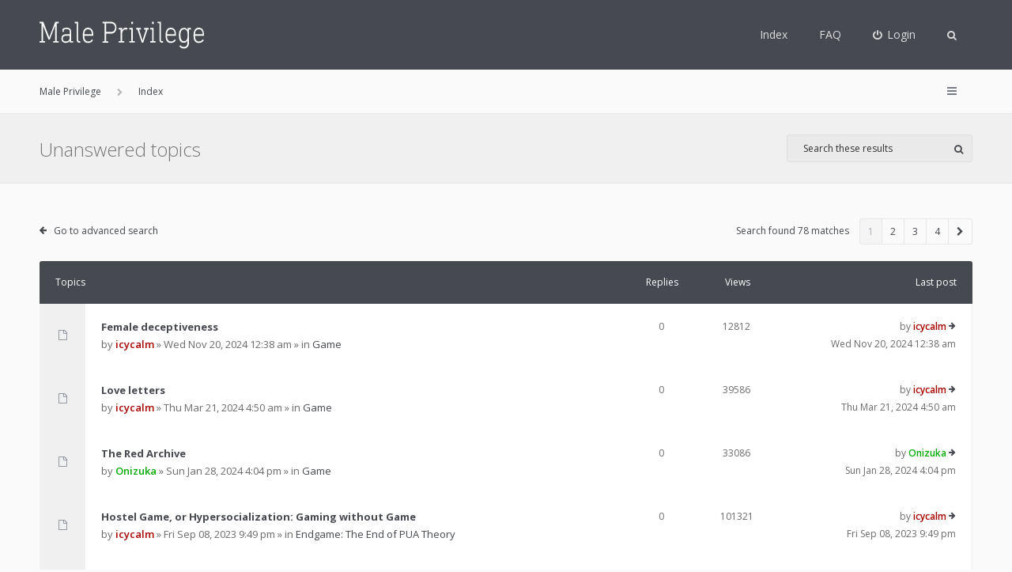

--- FILE ---
content_type: text/html; charset=UTF-8
request_url: http://maleprivilege.net/search.php?search_id=unanswered&sid=cd9543fa15dc65b6166c2d65f362f1d9
body_size: 7168
content:
<!DOCTYPE html>
<html dir="ltr" lang="en-gb">
<head>
<meta charset="utf-8">
<meta http-equiv="X-UA-Compatible" content="IE=edge">
<meta name="viewport" content="width=device-width, initial-scale=1">

<title>Male Privilege - Unanswered topics</title>

	<link rel="alternate" type="application/atom+xml" title="Feed - Male Privilege" href="/app.php/feed?sid=ff90a3e4b84e2b05a035f68e38fd6fe2">		<link rel="alternate" type="application/atom+xml" title="Feed - All forums" href="/app.php/feed/forums?sid=ff90a3e4b84e2b05a035f68e38fd6fe2">	<link rel="alternate" type="application/atom+xml" title="Feed - New Topics" href="/app.php/feed/topics?sid=ff90a3e4b84e2b05a035f68e38fd6fe2">	<link rel="alternate" type="application/atom+xml" title="Feed - Active Topics" href="/app.php/feed/topics_active?sid=ff90a3e4b84e2b05a035f68e38fd6fe2">		
<!--[if IE]><link rel="shortcut icon" href="./styles/anami/theme/images/favicon.ico"><![endif]-->
<link rel="apple-touch-icon-precomposed" href="./styles/anami/theme/images/apple-touch-icon-precomposed.gif">
<link rel="icon" href="./styles/anami/theme/images/favicon.gif">
<link rel="icon" sizes="16x16" href="./styles/anami/theme/images/favicon.ico">


<!--
	phpBB style name: Anami
	Based on style:   prosilver (this is the default phpBB3 style)
	Original author:  Tom Beddard ( http://www.subBlue.com/ )
	Modified by:      Gramziu
-->

	<link href="http://fonts.googleapis.com/css?family=Open+Sans:300,400,600,700&amp;subset=latin,cyrillic-ext,latin-ext,cyrillic,greek-ext,greek,vietnamese" rel="stylesheet" type="text/css" media="screen, projection" />
<link href="https://maxcdn.bootstrapcdn.com/font-awesome/4.4.0/css/font-awesome.min.css" rel="stylesheet" type="text/css" media="screen, projection" />

<link href="./styles/anami/theme/stylesheet.css?assets_version=14" rel="stylesheet" type="text/css" media="screen, projection" />
<link href="./styles/anami/theme/colours.css?assets_version=14" rel="stylesheet" type="text/css" media="screen, projection" />

	





</head>
<body id="phpbb" class="nojs notouch section-search ltr ">


<div id="overall-wrap">
	<a id="top" class="anchor" accesskey="t"></a>
	<div id="wrap-head">

		<div id="site-header">
						<div class="chunk">
				<div id="site-logo">
					<a class="site-logo" href="http://maleprivilege.net" title="Male Privilege"></a>
					<p class="skiplink"><a href="#start_here">Skip to content</a></p>
				</div>

				
				<ul id="site-menu">
					<li class="site-menu"><a href="./index.php?sid=ff90a3e4b84e2b05a035f68e38fd6fe2">Index</a></li><li data-skip-responsive="true" class="site-menu"><a href="/app.php/help/faq?sid=ff90a3e4b84e2b05a035f68e38fd6fe2" rel="help" title="Frequently Asked Questions">FAQ</a></li>

										
									<li class="font-icon rightside"  data-skip-responsive="true"><a href="./ucp.php?mode=login&amp;sid=ff90a3e4b84e2b05a035f68e38fd6fe2" title="Login" accesskey="x" role="menuitem"><i class="fa fa-power-off"></i><span class="nav-rh-2">Login</span></a></li>
														
				
									<li class="font-icon dropdown-container" data-skip-responsive="true">
												<a href="./search.php?sid=ff90a3e4b84e2b05a035f68e38fd6fe2" class="dropdown-trigger"><i class="fa fa-search"></i></a>
						<div class="dropdown hidden">
							<div class="pointer"><div class="pointer-inner"></div></div>
							<div id="site-search" class="dropdown-contents">
								<form action="./search.php?sid=ff90a3e4b84e2b05a035f68e38fd6fe2" method="get">
									<fieldset>
										<input name="keywords" type="search" maxlength="128" title="Search for keywords" size="20" value="" placeholder="Search" /><button type="submit" title="Search"><i class="fa fa-search"></i></button><input type="hidden" name="sid" value="ff90a3e4b84e2b05a035f68e38fd6fe2" />

									</fieldset>
								</form>
							</div>
						</div>
											</li>
				
				</ul>

			</div>
					</div>
	</div>

		<div id="site-nav" role="navigation">
			<div class="chunk">
				<ul class="site-nav" role="menubar">
																				<li class="breadcrumbs" itemscope itemtype="http://schema.org/BreadcrumbList">
						<span class="crumb"  itemtype="http://schema.org/ListItem" itemprop="itemListElement" itemscope><a href="http://maleprivilege.net" itemtype="https://schema.org/Thing" itemprop="item" data-navbar-reference="home"><span itemprop="name">Male Privilege</span></a><meta itemprop="position" content="1" /></span>												<span class="crumb"  itemtype="http://schema.org/ListItem" itemprop="itemListElement" itemscope><a href="./index.php?sid=ff90a3e4b84e2b05a035f68e38fd6fe2" itemtype="https://schema.org/Thing" itemprop="item" accesskey="h" data-navbar-reference="index"><span itemprop="name">Index</span></a><meta itemprop="position" content="2" /></span>
																	</li>
					
					<li class="font-icon responsive-menu dropdown-container rightside" data-skip-responsive="true">
						<a href="#" class="responsive-menu-link dropdown-trigger"><i class="fa fa-bars"></i></a>
						<div class="dropdown hidden">
							<div class="pointer"><div class="pointer-inner"></div></div>
							<ul class="dropdown-contents" role="menu">
								
																	<li class="separator"></li>
																																				<li class="font-icon icon-search-unanswered"><a href="./search.php?search_id=unanswered&amp;sid=ff90a3e4b84e2b05a035f68e38fd6fe2" role="menuitem"><i class="fa fa-file-o"></i>Unanswered topics</a></li>
									<li class="font-icon icon-search-active"><a href="./search.php?search_id=active_topics&amp;sid=ff90a3e4b84e2b05a035f68e38fd6fe2" role="menuitem"><i class="fa fa-fire"></i>Active topics</a></li>
																<li class="separator site-menu"></li>

								<li class="site-menu"><a href="./index.php?sid=ff90a3e4b84e2b05a035f68e38fd6fe2">Index</a></li><li data-skip-responsive="true" class="site-menu"><a href="/app.php/help/faq?sid=ff90a3e4b84e2b05a035f68e38fd6fe2" rel="help" title="Frequently Asked Questions">FAQ</a></li>

                                                                    <li class="vp-items font-icon">
                                        <a href="./search.php?sid=ff90a3e4b84e2b05a035f68e38fd6fe2"><i class="fa fa-search"></i>Search</a>
                                    </li>
                                
                                                                
                                                                    <li class="vp-items font-icon"><a href="./ucp.php?mode=login&amp;sid=ff90a3e4b84e2b05a035f68e38fd6fe2" title="Login"><i class="fa fa-power-off"></i>Login</a></li>
                                                                    
															</ul>
						</div>
					</li>

															
				</ul>
			</div>
		</div>

	
	<a id="start_here" class="anchor"></a>
		
		

<div id="wrap-subhead">
	<div class="chunk">

		<div id="subhead-title">
			<h2 class="searchresults-title">Unanswered topics</h2>
			
					</div>

					<div class="search-box">
				<form method="post" id="topic-search" action="./search.php?st=0&amp;sk=t&amp;sd=d&amp;sr=topics&amp;sid=ff90a3e4b84e2b05a035f68e38fd6fe2&amp;search_id=unanswered">
				<fieldset>
					<input class="inputbox search"  type="search" name="add_keywords" id="add_keywords" size="20" placeholder="Search these results" />
					<button class="button" type="submit" title="Search"><i class="fa fa-search"></i></button>
				</fieldset>
				</form>
			</div>
		
	</div>
</div>

<div id="wrap-body">
	<div class="chunk-main">

		<div class="action-bar top">
							<p class="jumpbox-return"><a class="arrow-left left-box" href="./search.php?sid=ff90a3e4b84e2b05a035f68e38fd6fe2" title="Advanced search">Go to advanced search</a></p>
			
			
			
					
					<div class="pagination">
						Search found 78 matches
													<ul>
<li class="active"><span>1</span></li><li><a href="./search.php?st=0&amp;sk=t&amp;sd=d&amp;sr=topics&amp;sid=ff90a3e4b84e2b05a035f68e38fd6fe2&amp;search_id=unanswered&amp;start=25" role="button">2</a></li><li><a href="./search.php?st=0&amp;sk=t&amp;sd=d&amp;sr=topics&amp;sid=ff90a3e4b84e2b05a035f68e38fd6fe2&amp;search_id=unanswered&amp;start=50" role="button">3</a></li><li><a href="./search.php?st=0&amp;sk=t&amp;sd=d&amp;sr=topics&amp;sid=ff90a3e4b84e2b05a035f68e38fd6fe2&amp;search_id=unanswered&amp;start=75" role="button">4</a></li><li class="next"><a href="./search.php?st=0&amp;sk=t&amp;sd=d&amp;sr=topics&amp;sid=ff90a3e4b84e2b05a035f68e38fd6fe2&amp;search_id=unanswered&amp;start=25" rel="next" role="button"><i class="fa fa-chevron-right"></i></a></li></ul>
											</div>
					</div>

		
						<div class="forumbg">

				<div class="inner">
				<ul class="topiclist">
					<li class="header">
						<dl class="icon">
							<dt><div class="list-inner">Topics</div></dt>
							<dd class="posts">Replies</dd>
							<dd class="views">Views</dd>
							<dd class="lastpost"><span>Last post</span></dd>
						</dl>
					</li>
				</ul>
				<ul class="topiclist topics">

														<li class="row bg1">
						<dl class="icon topic_read">
							<dt  title="There are no new unread posts for this topic.">

								<span class="ico_topic_read"></span>

																<div class="list-inner">

																		<a href="./viewtopic.php?f=5&amp;t=597&amp;sid=ff90a3e4b84e2b05a035f68e38fd6fe2" class="topictitle">Female deceptiveness</a><br />
																																													by <a href="./memberlist.php?mode=viewprofile&amp;u=2&amp;sid=ff90a3e4b84e2b05a035f68e38fd6fe2" style="color: #AA0000;" class="username-coloured">icycalm</a> &raquo; Wed Nov 20, 2024 12:38 am &raquo; in <a href="./viewforum.php?f=5&amp;sid=ff90a3e4b84e2b05a035f68e38fd6fe2">Game</a>
									
								</div>
							</dt>
							<dd class="posts">0</dd>
							<dd class="views">12812</dd>
							<dd class="lastpost"><span>
								by <a href="./memberlist.php?mode=viewprofile&amp;u=2&amp;sid=ff90a3e4b84e2b05a035f68e38fd6fe2" style="color: #AA0000;" class="username-coloured">icycalm</a>								<a href="./viewtopic.php?f=5&amp;t=597&amp;p=1483&amp;sid=ff90a3e4b84e2b05a035f68e38fd6fe2#p1483" title="Go to last post" class="lastpost-last"><i class="fa fa-arrow-right"></i></a> <br />Wed Nov 20, 2024 12:38 am<br /> </span>
							</dd>
						</dl>
					</li>
																			<li class="row bg2">
						<dl class="icon topic_read">
							<dt  title="There are no new unread posts for this topic.">

								<span class="ico_topic_read"></span>

																<div class="list-inner">

																		<a href="./viewtopic.php?f=5&amp;t=596&amp;sid=ff90a3e4b84e2b05a035f68e38fd6fe2" class="topictitle">Love letters</a><br />
																																													by <a href="./memberlist.php?mode=viewprofile&amp;u=2&amp;sid=ff90a3e4b84e2b05a035f68e38fd6fe2" style="color: #AA0000;" class="username-coloured">icycalm</a> &raquo; Thu Mar 21, 2024 4:50 am &raquo; in <a href="./viewforum.php?f=5&amp;sid=ff90a3e4b84e2b05a035f68e38fd6fe2">Game</a>
									
								</div>
							</dt>
							<dd class="posts">0</dd>
							<dd class="views">39586</dd>
							<dd class="lastpost"><span>
								by <a href="./memberlist.php?mode=viewprofile&amp;u=2&amp;sid=ff90a3e4b84e2b05a035f68e38fd6fe2" style="color: #AA0000;" class="username-coloured">icycalm</a>								<a href="./viewtopic.php?f=5&amp;t=596&amp;p=1473&amp;sid=ff90a3e4b84e2b05a035f68e38fd6fe2#p1473" title="Go to last post" class="lastpost-last"><i class="fa fa-arrow-right"></i></a> <br />Thu Mar 21, 2024 4:50 am<br /> </span>
							</dd>
						</dl>
					</li>
																			<li class="row bg1">
						<dl class="icon topic_read">
							<dt  title="There are no new unread posts for this topic.">

								<span class="ico_topic_read"></span>

																<div class="list-inner">

																		<a href="./viewtopic.php?f=5&amp;t=595&amp;sid=ff90a3e4b84e2b05a035f68e38fd6fe2" class="topictitle">The Red Archive</a><br />
																																													by <a href="./memberlist.php?mode=viewprofile&amp;u=60&amp;sid=ff90a3e4b84e2b05a035f68e38fd6fe2" style="color: #00AA00;" class="username-coloured">Onizuka</a> &raquo; Sun Jan 28, 2024 4:04 pm &raquo; in <a href="./viewforum.php?f=5&amp;sid=ff90a3e4b84e2b05a035f68e38fd6fe2">Game</a>
									
								</div>
							</dt>
							<dd class="posts">0</dd>
							<dd class="views">33086</dd>
							<dd class="lastpost"><span>
								by <a href="./memberlist.php?mode=viewprofile&amp;u=60&amp;sid=ff90a3e4b84e2b05a035f68e38fd6fe2" style="color: #00AA00;" class="username-coloured">Onizuka</a>								<a href="./viewtopic.php?f=5&amp;t=595&amp;p=1471&amp;sid=ff90a3e4b84e2b05a035f68e38fd6fe2#p1471" title="Go to last post" class="lastpost-last"><i class="fa fa-arrow-right"></i></a> <br />Sun Jan 28, 2024 4:04 pm<br /> </span>
							</dd>
						</dl>
					</li>
																			<li class="row bg2">
						<dl class="icon topic_read">
							<dt  title="There are no new unread posts for this topic.">

								<span class="ico_topic_read"></span>

																<div class="list-inner">

																		<a href="./viewtopic.php?f=2&amp;t=594&amp;sid=ff90a3e4b84e2b05a035f68e38fd6fe2" class="topictitle">Hostel Game, or Hypersocialization: Gaming without Game</a><br />
																																													by <a href="./memberlist.php?mode=viewprofile&amp;u=2&amp;sid=ff90a3e4b84e2b05a035f68e38fd6fe2" style="color: #AA0000;" class="username-coloured">icycalm</a> &raquo; Fri Sep 08, 2023 9:49 pm &raquo; in <a href="./viewforum.php?f=2&amp;sid=ff90a3e4b84e2b05a035f68e38fd6fe2">Endgame: The End of PUA Theory</a>
									
								</div>
							</dt>
							<dd class="posts">0</dd>
							<dd class="views">101321</dd>
							<dd class="lastpost"><span>
								by <a href="./memberlist.php?mode=viewprofile&amp;u=2&amp;sid=ff90a3e4b84e2b05a035f68e38fd6fe2" style="color: #AA0000;" class="username-coloured">icycalm</a>								<a href="./viewtopic.php?f=2&amp;t=594&amp;p=1464&amp;sid=ff90a3e4b84e2b05a035f68e38fd6fe2#p1464" title="Go to last post" class="lastpost-last"><i class="fa fa-arrow-right"></i></a> <br />Fri Sep 08, 2023 9:49 pm<br /> </span>
							</dd>
						</dl>
					</li>
																			<li class="row bg1">
						<dl class="icon topic_read">
							<dt  title="There are no new unread posts for this topic.">

								<span class="ico_topic_read"></span>

																<div class="list-inner">

																		<a href="./viewtopic.php?f=6&amp;t=591&amp;sid=ff90a3e4b84e2b05a035f68e38fd6fe2" class="topictitle">Social skills by country</a><br />
																																				<span class="topic-ap"><i class="fa fa-floppy-o"></i></span>									by <a href="./memberlist.php?mode=viewprofile&amp;u=2&amp;sid=ff90a3e4b84e2b05a035f68e38fd6fe2" style="color: #AA0000;" class="username-coloured">icycalm</a> &raquo; Mon Nov 07, 2022 9:55 pm &raquo; in <a href="./viewforum.php?f=6&amp;sid=ff90a3e4b84e2b05a035f68e38fd6fe2">Travel</a>
									
								</div>
							</dt>
							<dd class="posts">0</dd>
							<dd class="views">120622</dd>
							<dd class="lastpost"><span>
								by <a href="./memberlist.php?mode=viewprofile&amp;u=2&amp;sid=ff90a3e4b84e2b05a035f68e38fd6fe2" style="color: #AA0000;" class="username-coloured">icycalm</a>								<a href="./viewtopic.php?f=6&amp;t=591&amp;p=1396&amp;sid=ff90a3e4b84e2b05a035f68e38fd6fe2#p1396" title="Go to last post" class="lastpost-last"><i class="fa fa-arrow-right"></i></a> <br />Mon Nov 07, 2022 9:55 pm<br /> </span>
							</dd>
						</dl>
					</li>
																			<li class="row bg2">
						<dl class="icon topic_read">
							<dt  title="There are no new unread posts for this topic.">

								<span class="ico_topic_read"></span>

																<div class="list-inner">

																		<a href="./viewtopic.php?f=8&amp;t=590&amp;sid=ff90a3e4b84e2b05a035f68e38fd6fe2" class="topictitle">Single moms</a><br />
																																													by <a href="./memberlist.php?mode=viewprofile&amp;u=2&amp;sid=ff90a3e4b84e2b05a035f68e38fd6fe2" style="color: #AA0000;" class="username-coloured">icycalm</a> &raquo; Fri Sep 16, 2022 11:20 pm &raquo; in <a href="./viewforum.php?f=8&amp;sid=ff90a3e4b84e2b05a035f68e38fd6fe2">Everything Else</a>
									
								</div>
							</dt>
							<dd class="posts">0</dd>
							<dd class="views">66784</dd>
							<dd class="lastpost"><span>
								by <a href="./memberlist.php?mode=viewprofile&amp;u=2&amp;sid=ff90a3e4b84e2b05a035f68e38fd6fe2" style="color: #AA0000;" class="username-coloured">icycalm</a>								<a href="./viewtopic.php?f=8&amp;t=590&amp;p=1388&amp;sid=ff90a3e4b84e2b05a035f68e38fd6fe2#p1388" title="Go to last post" class="lastpost-last"><i class="fa fa-arrow-right"></i></a> <br />Fri Sep 16, 2022 11:20 pm<br /> </span>
							</dd>
						</dl>
					</li>
																			<li class="row bg1">
						<dl class="icon topic_read">
							<dt  title="There are no new unread posts for this topic.">

								<span class="ico_topic_read"></span>

																<div class="list-inner">

																		<a href="./viewtopic.php?f=5&amp;t=589&amp;sid=ff90a3e4b84e2b05a035f68e38fd6fe2" class="topictitle">Swastika game</a><br />
																																													by <a href="./memberlist.php?mode=viewprofile&amp;u=2&amp;sid=ff90a3e4b84e2b05a035f68e38fd6fe2" style="color: #AA0000;" class="username-coloured">icycalm</a> &raquo; Thu Sep 15, 2022 1:04 am &raquo; in <a href="./viewforum.php?f=5&amp;sid=ff90a3e4b84e2b05a035f68e38fd6fe2">Game</a>
									
								</div>
							</dt>
							<dd class="posts">0</dd>
							<dd class="views">42309</dd>
							<dd class="lastpost"><span>
								by <a href="./memberlist.php?mode=viewprofile&amp;u=2&amp;sid=ff90a3e4b84e2b05a035f68e38fd6fe2" style="color: #AA0000;" class="username-coloured">icycalm</a>								<a href="./viewtopic.php?f=5&amp;t=589&amp;p=1385&amp;sid=ff90a3e4b84e2b05a035f68e38fd6fe2#p1385" title="Go to last post" class="lastpost-last"><i class="fa fa-arrow-right"></i></a> <br />Thu Sep 15, 2022 1:04 am<br /> </span>
							</dd>
						</dl>
					</li>
																			<li class="row bg2">
						<dl class="icon topic_read">
							<dt  title="There are no new unread posts for this topic.">

								<span class="ico_topic_read"></span>

																<div class="list-inner">

																		<a href="./viewtopic.php?f=2&amp;t=587&amp;sid=ff90a3e4b84e2b05a035f68e38fd6fe2" class="topictitle">Endgame: The End of the Numbers Game and Life Beyond the Orgasm</a><br />
																																													by <a href="./memberlist.php?mode=viewprofile&amp;u=2&amp;sid=ff90a3e4b84e2b05a035f68e38fd6fe2" style="color: #AA0000;" class="username-coloured">icycalm</a> &raquo; Thu Aug 25, 2022 12:20 pm &raquo; in <a href="./viewforum.php?f=2&amp;sid=ff90a3e4b84e2b05a035f68e38fd6fe2">Endgame: The End of PUA Theory</a>
									
								</div>
							</dt>
							<dd class="posts">0</dd>
							<dd class="views">42767</dd>
							<dd class="lastpost"><span>
								by <a href="./memberlist.php?mode=viewprofile&amp;u=2&amp;sid=ff90a3e4b84e2b05a035f68e38fd6fe2" style="color: #AA0000;" class="username-coloured">icycalm</a>								<a href="./viewtopic.php?f=2&amp;t=587&amp;p=1379&amp;sid=ff90a3e4b84e2b05a035f68e38fd6fe2#p1379" title="Go to last post" class="lastpost-last"><i class="fa fa-arrow-right"></i></a> <br />Thu Aug 25, 2022 12:20 pm<br /> </span>
							</dd>
						</dl>
					</li>
																			<li class="row bg1">
						<dl class="icon topic_read">
							<dt  title="There are no new unread posts for this topic.">

								<span class="ico_topic_read"></span>

																<div class="list-inner">

																		<a href="./viewtopic.php?f=2&amp;t=586&amp;sid=ff90a3e4b84e2b05a035f68e38fd6fe2" class="topictitle">How Useful Precisely is the HB 1-10 Scale?</a><br />
																																													by <a href="./memberlist.php?mode=viewprofile&amp;u=2&amp;sid=ff90a3e4b84e2b05a035f68e38fd6fe2" style="color: #AA0000;" class="username-coloured">icycalm</a> &raquo; Thu Aug 25, 2022 8:10 am &raquo; in <a href="./viewforum.php?f=2&amp;sid=ff90a3e4b84e2b05a035f68e38fd6fe2">Endgame: The End of PUA Theory</a>
									
								</div>
							</dt>
							<dd class="posts">0</dd>
							<dd class="views">43965</dd>
							<dd class="lastpost"><span>
								by <a href="./memberlist.php?mode=viewprofile&amp;u=2&amp;sid=ff90a3e4b84e2b05a035f68e38fd6fe2" style="color: #AA0000;" class="username-coloured">icycalm</a>								<a href="./viewtopic.php?f=2&amp;t=586&amp;p=1378&amp;sid=ff90a3e4b84e2b05a035f68e38fd6fe2#p1378" title="Go to last post" class="lastpost-last"><i class="fa fa-arrow-right"></i></a> <br />Thu Aug 25, 2022 8:10 am<br /> </span>
							</dd>
						</dl>
					</li>
																			<li class="row bg2">
						<dl class="icon topic_read">
							<dt  title="There are no new unread posts for this topic.">

								<span class="ico_topic_read"></span>

																<div class="list-inner">

																		<a href="./viewtopic.php?f=5&amp;t=584&amp;sid=ff90a3e4b84e2b05a035f68e38fd6fe2" class="topictitle">Age of consent</a><br />
																																				<span class="topic-ap"><i class="fa fa-floppy-o"></i></span>									by <a href="./memberlist.php?mode=viewprofile&amp;u=2&amp;sid=ff90a3e4b84e2b05a035f68e38fd6fe2" style="color: #AA0000;" class="username-coloured">icycalm</a> &raquo; Wed Aug 03, 2022 11:45 pm &raquo; in <a href="./viewforum.php?f=5&amp;sid=ff90a3e4b84e2b05a035f68e38fd6fe2">Game</a>
									
								</div>
							</dt>
							<dd class="posts">0</dd>
							<dd class="views">42682</dd>
							<dd class="lastpost"><span>
								by <a href="./memberlist.php?mode=viewprofile&amp;u=2&amp;sid=ff90a3e4b84e2b05a035f68e38fd6fe2" style="color: #AA0000;" class="username-coloured">icycalm</a>								<a href="./viewtopic.php?f=5&amp;t=584&amp;p=1372&amp;sid=ff90a3e4b84e2b05a035f68e38fd6fe2#p1372" title="Go to last post" class="lastpost-last"><i class="fa fa-arrow-right"></i></a> <br />Wed Aug 03, 2022 11:45 pm<br /> </span>
							</dd>
						</dl>
					</li>
																			<li class="row bg1">
						<dl class="icon topic_read">
							<dt  title="There are no new unread posts for this topic.">

								<span class="ico_topic_read"></span>

																<div class="list-inner">

																		<a href="./viewtopic.php?f=5&amp;t=583&amp;sid=ff90a3e4b84e2b05a035f68e38fd6fe2" class="topictitle">Posture</a><br />
																																				<span class="topic-ap"><i class="fa fa-floppy-o"></i></span>									by <a href="./memberlist.php?mode=viewprofile&amp;u=2&amp;sid=ff90a3e4b84e2b05a035f68e38fd6fe2" style="color: #AA0000;" class="username-coloured">icycalm</a> &raquo; Sat Jul 16, 2022 12:26 am &raquo; in <a href="./viewforum.php?f=5&amp;sid=ff90a3e4b84e2b05a035f68e38fd6fe2">Game</a>
									
								</div>
							</dt>
							<dd class="posts">0</dd>
							<dd class="views">43458</dd>
							<dd class="lastpost"><span>
								by <a href="./memberlist.php?mode=viewprofile&amp;u=2&amp;sid=ff90a3e4b84e2b05a035f68e38fd6fe2" style="color: #AA0000;" class="username-coloured">icycalm</a>								<a href="./viewtopic.php?f=5&amp;t=583&amp;p=1371&amp;sid=ff90a3e4b84e2b05a035f68e38fd6fe2#p1371" title="Go to last post" class="lastpost-last"><i class="fa fa-arrow-right"></i></a> <br />Sat Jul 16, 2022 12:26 am<br /> </span>
							</dd>
						</dl>
					</li>
																			<li class="row bg2">
						<dl class="icon topic_read">
							<dt  title="There are no new unread posts for this topic.">

								<span class="ico_topic_read"></span>

																<div class="list-inner">

																		<a href="./viewtopic.php?f=2&amp;t=582&amp;sid=ff90a3e4b84e2b05a035f68e38fd6fe2" class="topictitle">The Ultimate Cold Approach vs. Social Circle Essay</a><br />
																																													by <a href="./memberlist.php?mode=viewprofile&amp;u=2&amp;sid=ff90a3e4b84e2b05a035f68e38fd6fe2" style="color: #AA0000;" class="username-coloured">icycalm</a> &raquo; Thu Mar 10, 2022 11:44 pm &raquo; in <a href="./viewforum.php?f=2&amp;sid=ff90a3e4b84e2b05a035f68e38fd6fe2">Endgame: The End of PUA Theory</a>
									
								</div>
							</dt>
							<dd class="posts">0</dd>
							<dd class="views">47655</dd>
							<dd class="lastpost"><span>
								by <a href="./memberlist.php?mode=viewprofile&amp;u=2&amp;sid=ff90a3e4b84e2b05a035f68e38fd6fe2" style="color: #AA0000;" class="username-coloured">icycalm</a>								<a href="./viewtopic.php?f=2&amp;t=582&amp;p=1358&amp;sid=ff90a3e4b84e2b05a035f68e38fd6fe2#p1358" title="Go to last post" class="lastpost-last"><i class="fa fa-arrow-right"></i></a> <br />Thu Mar 10, 2022 11:44 pm<br /> </span>
							</dd>
						</dl>
					</li>
																			<li class="row bg1">
						<dl class="icon topic_read">
							<dt  title="There are no new unread posts for this topic.">

								<span class="ico_topic_read"></span>

																<div class="list-inner">

																		<a href="./viewtopic.php?f=5&amp;t=581&amp;sid=ff90a3e4b84e2b05a035f68e38fd6fe2" class="topictitle">&quot;Academic&quot; gaming</a><br />
																																													by <a href="./memberlist.php?mode=viewprofile&amp;u=2&amp;sid=ff90a3e4b84e2b05a035f68e38fd6fe2" style="color: #AA0000;" class="username-coloured">icycalm</a> &raquo; Sun Feb 20, 2022 8:30 pm &raquo; in <a href="./viewforum.php?f=5&amp;sid=ff90a3e4b84e2b05a035f68e38fd6fe2">Game</a>
									
								</div>
							</dt>
							<dd class="posts">0</dd>
							<dd class="views">43518</dd>
							<dd class="lastpost"><span>
								by <a href="./memberlist.php?mode=viewprofile&amp;u=2&amp;sid=ff90a3e4b84e2b05a035f68e38fd6fe2" style="color: #AA0000;" class="username-coloured">icycalm</a>								<a href="./viewtopic.php?f=5&amp;t=581&amp;p=1354&amp;sid=ff90a3e4b84e2b05a035f68e38fd6fe2#p1354" title="Go to last post" class="lastpost-last"><i class="fa fa-arrow-right"></i></a> <br />Sun Feb 20, 2022 8:30 pm<br /> </span>
							</dd>
						</dl>
					</li>
																			<li class="row bg2">
						<dl class="icon topic_read">
							<dt  title="There are no new unread posts for this topic.">

								<span class="ico_topic_read"></span>

																<div class="list-inner">

																		<a href="./viewtopic.php?f=5&amp;t=580&amp;sid=ff90a3e4b84e2b05a035f68e38fd6fe2" class="topictitle">Torero’s daygame checklist</a><br />
																																													by <a href="./memberlist.php?mode=viewprofile&amp;u=2&amp;sid=ff90a3e4b84e2b05a035f68e38fd6fe2" style="color: #AA0000;" class="username-coloured">icycalm</a> &raquo; Sat Feb 05, 2022 2:02 pm &raquo; in <a href="./viewforum.php?f=5&amp;sid=ff90a3e4b84e2b05a035f68e38fd6fe2">Game</a>
									
								</div>
							</dt>
							<dd class="posts">0</dd>
							<dd class="views">43409</dd>
							<dd class="lastpost"><span>
								by <a href="./memberlist.php?mode=viewprofile&amp;u=2&amp;sid=ff90a3e4b84e2b05a035f68e38fd6fe2" style="color: #AA0000;" class="username-coloured">icycalm</a>								<a href="./viewtopic.php?f=5&amp;t=580&amp;p=1352&amp;sid=ff90a3e4b84e2b05a035f68e38fd6fe2#p1352" title="Go to last post" class="lastpost-last"><i class="fa fa-arrow-right"></i></a> <br />Sat Feb 05, 2022 2:02 pm<br /> </span>
							</dd>
						</dl>
					</li>
																			<li class="row bg1">
						<dl class="icon topic_read">
							<dt  title="There are no new unread posts for this topic.">

								<span class="ico_topic_read"></span>

																<div class="list-inner">

																		<a href="./viewtopic.php?f=5&amp;t=579&amp;sid=ff90a3e4b84e2b05a035f68e38fd6fe2" class="topictitle">Scarcity mindset</a><br />
																																													by <a href="./memberlist.php?mode=viewprofile&amp;u=2&amp;sid=ff90a3e4b84e2b05a035f68e38fd6fe2" style="color: #AA0000;" class="username-coloured">icycalm</a> &raquo; Mon Jan 24, 2022 2:34 pm &raquo; in <a href="./viewforum.php?f=5&amp;sid=ff90a3e4b84e2b05a035f68e38fd6fe2">Game</a>
									
								</div>
							</dt>
							<dd class="posts">0</dd>
							<dd class="views">44843</dd>
							<dd class="lastpost"><span>
								by <a href="./memberlist.php?mode=viewprofile&amp;u=2&amp;sid=ff90a3e4b84e2b05a035f68e38fd6fe2" style="color: #AA0000;" class="username-coloured">icycalm</a>								<a href="./viewtopic.php?f=5&amp;t=579&amp;p=1349&amp;sid=ff90a3e4b84e2b05a035f68e38fd6fe2#p1349" title="Go to last post" class="lastpost-last"><i class="fa fa-arrow-right"></i></a> <br />Mon Jan 24, 2022 2:34 pm<br /> </span>
							</dd>
						</dl>
					</li>
																			<li class="row bg2">
						<dl class="icon topic_read">
							<dt  title="There are no new unread posts for this topic.">

								<span class="ico_topic_read"></span>

																<div class="list-inner">

																		<a href="./viewtopic.php?f=5&amp;t=577&amp;sid=ff90a3e4b84e2b05a035f68e38fd6fe2" class="topictitle">Breaking up</a><br />
																																													by <a href="./memberlist.php?mode=viewprofile&amp;u=2&amp;sid=ff90a3e4b84e2b05a035f68e38fd6fe2" style="color: #AA0000;" class="username-coloured">icycalm</a> &raquo; Sat Dec 11, 2021 1:54 am &raquo; in <a href="./viewforum.php?f=5&amp;sid=ff90a3e4b84e2b05a035f68e38fd6fe2">Game</a>
									
								</div>
							</dt>
							<dd class="posts">0</dd>
							<dd class="views">43608</dd>
							<dd class="lastpost"><span>
								by <a href="./memberlist.php?mode=viewprofile&amp;u=2&amp;sid=ff90a3e4b84e2b05a035f68e38fd6fe2" style="color: #AA0000;" class="username-coloured">icycalm</a>								<a href="./viewtopic.php?f=5&amp;t=577&amp;p=1325&amp;sid=ff90a3e4b84e2b05a035f68e38fd6fe2#p1325" title="Go to last post" class="lastpost-last"><i class="fa fa-arrow-right"></i></a> <br />Sat Dec 11, 2021 1:54 am<br /> </span>
							</dd>
						</dl>
					</li>
																			<li class="row bg1">
						<dl class="icon topic_read">
							<dt  title="There are no new unread posts for this topic.">

								<span class="ico_topic_read"></span>

																<div class="list-inner">

																		<a href="./viewtopic.php?f=2&amp;t=572&amp;sid=ff90a3e4b84e2b05a035f68e38fd6fe2" class="topictitle">icy's grooming and fashion tips</a><br />
																																													by <a href="./memberlist.php?mode=viewprofile&amp;u=2&amp;sid=ff90a3e4b84e2b05a035f68e38fd6fe2" style="color: #AA0000;" class="username-coloured">icycalm</a> &raquo; Fri Nov 05, 2021 9:49 am &raquo; in <a href="./viewforum.php?f=2&amp;sid=ff90a3e4b84e2b05a035f68e38fd6fe2">Endgame: The End of PUA Theory</a>
									
								</div>
							</dt>
							<dd class="posts">0</dd>
							<dd class="views">43141</dd>
							<dd class="lastpost"><span>
								by <a href="./memberlist.php?mode=viewprofile&amp;u=2&amp;sid=ff90a3e4b84e2b05a035f68e38fd6fe2" style="color: #AA0000;" class="username-coloured">icycalm</a>								<a href="./viewtopic.php?f=2&amp;t=572&amp;p=1310&amp;sid=ff90a3e4b84e2b05a035f68e38fd6fe2#p1310" title="Go to last post" class="lastpost-last"><i class="fa fa-arrow-right"></i></a> <br />Fri Nov 05, 2021 9:49 am<br /> </span>
							</dd>
						</dl>
					</li>
																			<li class="row bg2">
						<dl class="icon topic_read">
							<dt  title="There are no new unread posts for this topic.">

								<span class="ico_topic_read"></span>

																<div class="list-inner">

																		<a href="./viewtopic.php?f=5&amp;t=570&amp;sid=ff90a3e4b84e2b05a035f68e38fd6fe2" class="topictitle">Girls don't take unnecessary risks</a><br />
																																													by <a href="./memberlist.php?mode=viewprofile&amp;u=2&amp;sid=ff90a3e4b84e2b05a035f68e38fd6fe2" style="color: #AA0000;" class="username-coloured">icycalm</a> &raquo; Tue Oct 19, 2021 5:57 pm &raquo; in <a href="./viewforum.php?f=5&amp;sid=ff90a3e4b84e2b05a035f68e38fd6fe2">Game</a>
									
								</div>
							</dt>
							<dd class="posts">0</dd>
							<dd class="views">26449</dd>
							<dd class="lastpost"><span>
								by <a href="./memberlist.php?mode=viewprofile&amp;u=2&amp;sid=ff90a3e4b84e2b05a035f68e38fd6fe2" style="color: #AA0000;" class="username-coloured">icycalm</a>								<a href="./viewtopic.php?f=5&amp;t=570&amp;p=1301&amp;sid=ff90a3e4b84e2b05a035f68e38fd6fe2#p1301" title="Go to last post" class="lastpost-last"><i class="fa fa-arrow-right"></i></a> <br />Tue Oct 19, 2021 5:57 pm<br /> </span>
							</dd>
						</dl>
					</li>
																			<li class="row bg1">
						<dl class="icon topic_read">
							<dt  title="There are no new unread posts for this topic.">

								<span class="ico_topic_read"></span>

																<div class="list-inner">

																		<a href="./viewtopic.php?f=2&amp;t=569&amp;sid=ff90a3e4b84e2b05a035f68e38fd6fe2" class="topictitle">Why Anyone Can Do It (And Why Those Who Won't Don't Want To)</a><br />
																																													by <a href="./memberlist.php?mode=viewprofile&amp;u=2&amp;sid=ff90a3e4b84e2b05a035f68e38fd6fe2" style="color: #AA0000;" class="username-coloured">icycalm</a> &raquo; Mon Sep 13, 2021 11:32 am &raquo; in <a href="./viewforum.php?f=2&amp;sid=ff90a3e4b84e2b05a035f68e38fd6fe2">Endgame: The End of PUA Theory</a>
									
								</div>
							</dt>
							<dd class="posts">0</dd>
							<dd class="views">47808</dd>
							<dd class="lastpost"><span>
								by <a href="./memberlist.php?mode=viewprofile&amp;u=2&amp;sid=ff90a3e4b84e2b05a035f68e38fd6fe2" style="color: #AA0000;" class="username-coloured">icycalm</a>								<a href="./viewtopic.php?f=2&amp;t=569&amp;p=1295&amp;sid=ff90a3e4b84e2b05a035f68e38fd6fe2#p1295" title="Go to last post" class="lastpost-last"><i class="fa fa-arrow-right"></i></a> <br />Mon Sep 13, 2021 11:32 am<br /> </span>
							</dd>
						</dl>
					</li>
																			<li class="row bg2">
						<dl class="icon topic_read">
							<dt  title="There are no new unread posts for this topic.">

								<span class="ico_topic_read"></span>

																<div class="list-inner">

																		<a href="./viewtopic.php?f=8&amp;t=565&amp;sid=ff90a3e4b84e2b05a035f68e38fd6fe2" class="topictitle">Celebrating women</a><br />
																																													by <a href="./memberlist.php?mode=viewprofile&amp;u=2&amp;sid=ff90a3e4b84e2b05a035f68e38fd6fe2" style="color: #AA0000;" class="username-coloured">icycalm</a> &raquo; Mon Jul 19, 2021 2:34 pm &raquo; in <a href="./viewforum.php?f=8&amp;sid=ff90a3e4b84e2b05a035f68e38fd6fe2">Everything Else</a>
									
								</div>
							</dt>
							<dd class="posts">0</dd>
							<dd class="views">44811</dd>
							<dd class="lastpost"><span>
								by <a href="./memberlist.php?mode=viewprofile&amp;u=2&amp;sid=ff90a3e4b84e2b05a035f68e38fd6fe2" style="color: #AA0000;" class="username-coloured">icycalm</a>								<a href="./viewtopic.php?f=8&amp;t=565&amp;p=1284&amp;sid=ff90a3e4b84e2b05a035f68e38fd6fe2#p1284" title="Go to last post" class="lastpost-last"><i class="fa fa-arrow-right"></i></a> <br />Mon Jul 19, 2021 2:34 pm<br /> </span>
							</dd>
						</dl>
					</li>
																			<li class="row bg1">
						<dl class="icon topic_read">
							<dt  title="There are no new unread posts for this topic.">

								<span class="ico_topic_read"></span>

																<div class="list-inner">

																		<a href="./viewtopic.php?f=5&amp;t=563&amp;sid=ff90a3e4b84e2b05a035f68e38fd6fe2" class="topictitle">The female orgasm</a><br />
																																													by <a href="./memberlist.php?mode=viewprofile&amp;u=2&amp;sid=ff90a3e4b84e2b05a035f68e38fd6fe2" style="color: #AA0000;" class="username-coloured">icycalm</a> &raquo; Tue Jul 06, 2021 10:22 pm &raquo; in <a href="./viewforum.php?f=5&amp;sid=ff90a3e4b84e2b05a035f68e38fd6fe2">Game</a>
									
								</div>
							</dt>
							<dd class="posts">0</dd>
							<dd class="views">25344</dd>
							<dd class="lastpost"><span>
								by <a href="./memberlist.php?mode=viewprofile&amp;u=2&amp;sid=ff90a3e4b84e2b05a035f68e38fd6fe2" style="color: #AA0000;" class="username-coloured">icycalm</a>								<a href="./viewtopic.php?f=5&amp;t=563&amp;p=1280&amp;sid=ff90a3e4b84e2b05a035f68e38fd6fe2#p1280" title="Go to last post" class="lastpost-last"><i class="fa fa-arrow-right"></i></a> <br />Tue Jul 06, 2021 10:22 pm<br /> </span>
							</dd>
						</dl>
					</li>
																			<li class="row bg2">
						<dl class="icon topic_read">
							<dt  title="There are no new unread posts for this topic.">

								<span class="ico_topic_read"></span>

																<div class="list-inner">

																		<a href="./viewtopic.php?f=8&amp;t=562&amp;sid=ff90a3e4b84e2b05a035f68e38fd6fe2" class="topictitle">Masturbation</a><br />
																																													by <a href="./memberlist.php?mode=viewprofile&amp;u=2&amp;sid=ff90a3e4b84e2b05a035f68e38fd6fe2" style="color: #AA0000;" class="username-coloured">icycalm</a> &raquo; Wed Jun 23, 2021 1:49 am &raquo; in <a href="./viewforum.php?f=8&amp;sid=ff90a3e4b84e2b05a035f68e38fd6fe2">Everything Else</a>
									
								</div>
							</dt>
							<dd class="posts">0</dd>
							<dd class="views">45132</dd>
							<dd class="lastpost"><span>
								by <a href="./memberlist.php?mode=viewprofile&amp;u=2&amp;sid=ff90a3e4b84e2b05a035f68e38fd6fe2" style="color: #AA0000;" class="username-coloured">icycalm</a>								<a href="./viewtopic.php?f=8&amp;t=562&amp;p=1278&amp;sid=ff90a3e4b84e2b05a035f68e38fd6fe2#p1278" title="Go to last post" class="lastpost-last"><i class="fa fa-arrow-right"></i></a> <br />Wed Jun 23, 2021 1:49 am<br /> </span>
							</dd>
						</dl>
					</li>
																			<li class="row bg1">
						<dl class="icon topic_read">
							<dt  title="There are no new unread posts for this topic.">

								<span class="ico_topic_read"></span>

																<div class="list-inner">

																		<a href="./viewtopic.php?f=8&amp;t=561&amp;sid=ff90a3e4b84e2b05a035f68e38fd6fe2" class="topictitle">Banning women</a><br />
																																													by <a href="./memberlist.php?mode=viewprofile&amp;u=2&amp;sid=ff90a3e4b84e2b05a035f68e38fd6fe2" style="color: #AA0000;" class="username-coloured">icycalm</a> &raquo; Mon Jun 21, 2021 6:38 pm &raquo; in <a href="./viewforum.php?f=8&amp;sid=ff90a3e4b84e2b05a035f68e38fd6fe2">Everything Else</a>
									
								</div>
							</dt>
							<dd class="posts">0</dd>
							<dd class="views">44519</dd>
							<dd class="lastpost"><span>
								by <a href="./memberlist.php?mode=viewprofile&amp;u=2&amp;sid=ff90a3e4b84e2b05a035f68e38fd6fe2" style="color: #AA0000;" class="username-coloured">icycalm</a>								<a href="./viewtopic.php?f=8&amp;t=561&amp;p=1276&amp;sid=ff90a3e4b84e2b05a035f68e38fd6fe2#p1276" title="Go to last post" class="lastpost-last"><i class="fa fa-arrow-right"></i></a> <br />Mon Jun 21, 2021 6:38 pm<br /> </span>
							</dd>
						</dl>
					</li>
																			<li class="row bg2">
						<dl class="icon topic_read">
							<dt  title="There are no new unread posts for this topic.">

								<span class="ico_topic_read"></span>

																<div class="list-inner">

																		<a href="./viewtopic.php?f=5&amp;t=560&amp;sid=ff90a3e4b84e2b05a035f68e38fd6fe2" class="topictitle">Is pimping easy?</a><br />
																																													by <a href="./memberlist.php?mode=viewprofile&amp;u=2&amp;sid=ff90a3e4b84e2b05a035f68e38fd6fe2" style="color: #AA0000;" class="username-coloured">icycalm</a> &raquo; Mon Jun 21, 2021 1:45 pm &raquo; in <a href="./viewforum.php?f=5&amp;sid=ff90a3e4b84e2b05a035f68e38fd6fe2">Game</a>
									
								</div>
							</dt>
							<dd class="posts">0</dd>
							<dd class="views">25364</dd>
							<dd class="lastpost"><span>
								by <a href="./memberlist.php?mode=viewprofile&amp;u=2&amp;sid=ff90a3e4b84e2b05a035f68e38fd6fe2" style="color: #AA0000;" class="username-coloured">icycalm</a>								<a href="./viewtopic.php?f=5&amp;t=560&amp;p=1273&amp;sid=ff90a3e4b84e2b05a035f68e38fd6fe2#p1273" title="Go to last post" class="lastpost-last"><i class="fa fa-arrow-right"></i></a> <br />Mon Jun 21, 2021 1:45 pm<br /> </span>
							</dd>
						</dl>
					</li>
																			<li class="row bg1">
						<dl class="icon topic_read">
							<dt  title="There are no new unread posts for this topic.">

								<span class="ico_topic_read"></span>

																<div class="list-inner">

																		<a href="./viewtopic.php?f=5&amp;t=559&amp;sid=ff90a3e4b84e2b05a035f68e38fd6fe2" class="topictitle">The Mister Happy thread</a><br />
																																													by <a href="./memberlist.php?mode=viewprofile&amp;u=2&amp;sid=ff90a3e4b84e2b05a035f68e38fd6fe2" style="color: #AA0000;" class="username-coloured">icycalm</a> &raquo; Sun Jun 06, 2021 4:22 pm &raquo; in <a href="./viewforum.php?f=5&amp;sid=ff90a3e4b84e2b05a035f68e38fd6fe2">Game</a>
									
								</div>
							</dt>
							<dd class="posts">0</dd>
							<dd class="views">25604</dd>
							<dd class="lastpost"><span>
								by <a href="./memberlist.php?mode=viewprofile&amp;u=2&amp;sid=ff90a3e4b84e2b05a035f68e38fd6fe2" style="color: #AA0000;" class="username-coloured">icycalm</a>								<a href="./viewtopic.php?f=5&amp;t=559&amp;p=1258&amp;sid=ff90a3e4b84e2b05a035f68e38fd6fe2#p1258" title="Go to last post" class="lastpost-last"><i class="fa fa-arrow-right"></i></a> <br />Sun Jun 06, 2021 4:22 pm<br /> </span>
							</dd>
						</dl>
					</li>
													</ul>

				</div>
			</div>
			
		
	</div>
	<div class="chunk-main">

					<form method="post" action="./search.php?st=0&amp;sk=t&amp;sd=d&amp;sr=topics&amp;sid=ff90a3e4b84e2b05a035f68e38fd6fe2&amp;search_id=unanswered">

			<fieldset class="display-options">
									<label>Display posts from previous <select class="selectpicker" data-width="100%" data-style="btn btn-default form-control" data-container="body" name="st" id="st"><option value="0" selected="selected">All results</option><option value="1">1 day</option><option value="7">7 days</option><option value="14">2 weeks</option><option value="30">1 month</option><option value="90">3 months</option><option value="180">6 months</option><option value="365">1 year</option></select></label> <label><select class="selectpicker" data-width="100%" data-style="btn btn-default form-control" data-container="body" name="sk" id="sk"><option value="a">Author</option><option value="t" selected="selected">Post time</option><option value="f">Forum</option><option value="i">Topic title</option><option value="s">Post subject</option></select></label>
					<label><select class="selectpicker" data-width="100%" data-style="btn btn-default form-control" data-container="body" name="sd" id="sd"><option value="a">Ascending</option><option value="d" selected="selected">Descending</option></select></label>
					<input type="submit" name="sort" value="Go" class="button2" />
							</fieldset>

			</form>
		
				<div class="action-bar bottom">
			<div class="pagination">
				Search found 78 matches
									<ul>
<li class="active"><span>1</span></li><li><a href="./search.php?st=0&amp;sk=t&amp;sd=d&amp;sr=topics&amp;sid=ff90a3e4b84e2b05a035f68e38fd6fe2&amp;search_id=unanswered&amp;start=25" role="button">2</a></li><li><a href="./search.php?st=0&amp;sk=t&amp;sd=d&amp;sr=topics&amp;sid=ff90a3e4b84e2b05a035f68e38fd6fe2&amp;search_id=unanswered&amp;start=50" role="button">3</a></li><li><a href="./search.php?st=0&amp;sk=t&amp;sd=d&amp;sr=topics&amp;sid=ff90a3e4b84e2b05a035f68e38fd6fe2&amp;search_id=unanswered&amp;start=75" role="button">4</a></li><li class="next"><a href="./search.php?st=0&amp;sk=t&amp;sd=d&amp;sr=topics&amp;sid=ff90a3e4b84e2b05a035f68e38fd6fe2&amp;search_id=unanswered&amp;start=25" rel="next" role="button"><i class="fa fa-chevron-right"></i></a></li></ul>
							</div>
		</div>
		
		
	<p class="jumpbox-return"><a class="left-box arrow-left" href="./search.php?sid=ff90a3e4b84e2b05a035f68e38fd6fe2" title="Advanced search" accesskey="r">Go to advanced search</a></p>

	<div class="dropdown-container dropdown-container-right dropdown-up dropdown-left dropdown-button-control" id="jumpbox">
		<span title="Jump to" class="dropdown-trigger button dropdown-select">
			Jump to		</span>
		<div class="dropdown hidden">
			<div class="pointer"><div class="pointer-inner"></div></div>
			<ul class="dropdown-contents">
																			<li><a href="./viewforum.php?f=1&amp;sid=ff90a3e4b84e2b05a035f68e38fd6fe2">ICYPUA: The Last Great Pick-up Artist</a></li>
																<li>&nbsp; &nbsp;<a href="./viewforum.php?f=2&amp;sid=ff90a3e4b84e2b05a035f68e38fd6fe2">Endgame: The End of PUA Theory</a></li>
																<li>&nbsp; &nbsp;<a href="./viewforum.php?f=3&amp;sid=ff90a3e4b84e2b05a035f68e38fd6fe2">PUA Reviews</a></li>
																<li><a href="./viewforum.php?f=4&amp;sid=ff90a3e4b84e2b05a035f68e38fd6fe2">Forums</a></li>
																<li>&nbsp; &nbsp;<a href="./viewforum.php?f=5&amp;sid=ff90a3e4b84e2b05a035f68e38fd6fe2">Game</a></li>
																<li>&nbsp; &nbsp;<a href="./viewforum.php?f=6&amp;sid=ff90a3e4b84e2b05a035f68e38fd6fe2">Travel</a></li>
																<li>&nbsp; &nbsp;<a href="./viewforum.php?f=7&amp;sid=ff90a3e4b84e2b05a035f68e38fd6fe2">Life</a></li>
																<li>&nbsp; &nbsp;<a href="./viewforum.php?f=8&amp;sid=ff90a3e4b84e2b05a035f68e38fd6fe2">Everything Else</a></li>
										</ul>
		</div>
	</div>

	</div>
</div>

		
	
<div id="wrap-footer">
	<div id="site-footer">
		<div class="chunk">

			<div id="foot-left">
				<ul class="site-footer-nav" role="menubar">
					<li><a href="http://maleprivilege.net" data-navbar-reference="home">Male Privilege</a></li>					<li><a href="./index.php?sid=ff90a3e4b84e2b05a035f68e38fd6fe2" data-navbar-reference="index">Index</a></li>
																<li class="icon-delete-cookies"><a href="./ucp.php?mode=delete_cookies&amp;sid=ff90a3e4b84e2b05a035f68e38fd6fe2" data-ajax="true" data-refresh="true" role="menuitem">Delete cookies</a></li>
						<li class="icon-members" data-last-responsive="true"><a href="./memberlist.php?sid=ff90a3e4b84e2b05a035f68e38fd6fe2" title="View complete list of members" role="menuitem">Members</a></li>															<li class="icon-team" data-last-responsive="true"><a href="./memberlist.php?mode=team&amp;sid=ff90a3e4b84e2b05a035f68e38fd6fe2" role="menuitem">The team</a></li>										<li data-last-responsive="true"><a href="./memberlist.php?mode=contactadmin&amp;sid=ff90a3e4b84e2b05a035f68e38fd6fe2" role="menuitem">Contact us</a></li>					<li><a href="./ucp.php?mode=privacy&amp;sid=ff90a3e4b84e2b05a035f68e38fd6fe2" title="Privacy" role="menuitem">Privacy</a></li>
					<li><a href="./ucp.php?mode=terms&amp;sid=ff90a3e4b84e2b05a035f68e38fd6fe2" title="Terms" role="menuitem">Terms</a></li>
				</ul>

									<ul id="foot-social">
						<li>
							<a href="#">
								<i class="fa fa-youtube-play"></i>
							</a>
						</li>
						<li>
							<a href="#">
								<i class="fa fa-twitter"></i>
							</a>
						</li>
						<li>
							<a href="#">
								<i class="fa fa-facebook"></i>
							</a>
						</li>
						<li>
							<a href="#">
								<i class="fa fa-dropbox"></i>
							</a>
						</li>
					</ul>
							</div>

			<div id="foot-center">
				<a href="#phpbb">
					<i class="fa fa-chevron-up"></i>
				</a>
			</div>

			<div id="foot-right">
				<ul>
										<li>All times are <span title="UTC">UTC</span></li>
					<li>It is currently Tue Jan 20, 2026 4:30 pm</li>
									</ul>
			</div>




			<div id="foot-copyright">
								Powered by <a href="https://www.phpbb.com/">phpBB</a>&reg; Forum Software &copy; phpBB Limited
				<br />Anami Theme by <a href="http://themeforest.net/user/Gramziu">Gramziu</a>
															</div>
		</div>
	</div>

	<div id="darkenwrapper" data-ajax-error-title="AJAX error" data-ajax-error-text="Something went wrong when processing your request." data-ajax-error-text-abort="User aborted request." data-ajax-error-text-timeout="Your request timed out; please try again." data-ajax-error-text-parsererror="Something went wrong with the request and the server returned an invalid reply.">
		<div id="darken">&nbsp;</div>
	</div>

	<div id="phpbb_alert" class="phpbb_alert" data-l-err="Error" data-l-timeout-processing-req="Request timed out.">
		<a href="#" class="alert_close"></a>
		<h3 class="alert_title">&nbsp;</h3><p class="alert_text"></p>
	</div>
	<div id="phpbb_confirm" class="phpbb_alert">
		<a href="#" class="alert_close"></a>
		<div class="alert_text"></div>
	</div>

	<div style="display: none;">
		<a id="bottom" class="anchor" accesskey="z"></a>
		<img src="./cron.php?cron_type=cron.task.core.tidy_sessions&amp;sid=ff90a3e4b84e2b05a035f68e38fd6fe2" width="1" height="1" alt="cron" />	</div>
</div>

<script src="./assets/javascript/jquery.min.js?assets_version=14"></script>
<script src="./assets/javascript/core.js?assets_version=14"></script>


<script>
	$(function() {
		$("#st, #sd, #sk, #ch").chosen({
			disable_search: true,
			width: "auto"
		});
	});
</script>

<script>
	$(function() {

		var sidebarRecentPostDiv = $("#sidebar-recent-posts");

		if (sidebarRecentPostDiv.length) {
			sidebarRecentPostDiv = sidebarRecentPostDiv[0];

			$.ajax({url: '/app.php/feed?sid=ff90a3e4b84e2b05a035f68e38fd6fe2?mode=topics', success: function (data) {
				$(data).find("entry").each(function (i) {
					var el = $(this);
					var entryWrap = document.createElement("div");

					var entryTitle = document.createElement("a");
					var entryAuthor = document.createElement("span");
					var entryContent = document.createElement("span");

					entryTitle.className = ("sidebar-recent-title");
					entryAuthor.className = ("sidebar-recent-author");
					entryContent.className = ("sidebar-recent-content");

					function cutText(name) {
						var elementText = el.find(name).text();

						if (name == "title") {
							elementText = elementText.substring(elementText.indexOf("•") + 2);
							elementText = unescapeHTML(elementText);
						} else if (name == "content") {
							elementText = el.find(name).html();
							elementText = elementText
											.replace(/<p*>(.*?)<\/p>/ig, "")
											.replace("<![CDATA[", "")
											.replace("]]>", "");
							elementText = elementText.replace(/(<([^>]+)>)/ig, "");
							elementText = unescapeHTML(elementText);
						}

						if (elementText.length > 50) {
							return elementText.substr(0, 50);
						} else {
							return elementText;	
						};
					};

					// Based on: http://stackoverflow.com/questions/1787322/htmlspecialchars-equivalent-in-javascript/4835406#comment36196953_4835406
					function unescapeHTML(text) {
						var map = {
							'&amp;': '&',
							'&lt;': '<',
							'&gt;': '>',
							'&quot;': '"',
							'&#039;': "'"
						};

						return text.replace(/&+[ampltgquo039]+;/g, function(m) { return map[m]; });
					}

					entryTitle.textContent = cutText("title");
					entryAuthor.textContent = "by " + cutText("author");
					entryContent.textContent = cutText("content");
					entryURL = el.find("id").text();

					$(entryTitle).attr("href", entryURL);

					entryWrap.appendChild(entryTitle);
					entryWrap.appendChild(entryAuthor);
					entryWrap.appendChild(entryContent);

					sidebarRecentPostDiv.appendChild(entryWrap);

					if (++i >= 5) {
						return false;
					}
				});
				}, cache: false
			});
		}
	});
</script>


<script src="./styles/anami/template/forum_fn.js?assets_version=14"></script>
<script src="./styles/anami/template/ajax.js?assets_version=14"></script>
<script src="./styles/anami/template/chosen.jquery.min.js?assets_version=14"></script>



</div>

</body>
</html>
